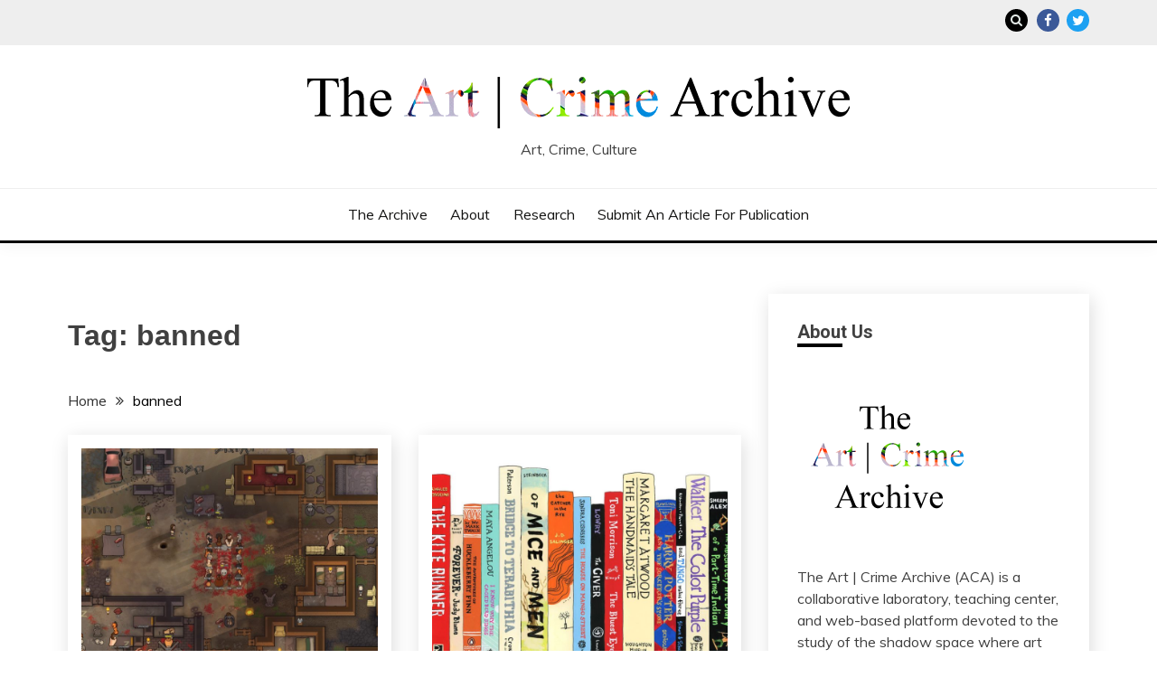

--- FILE ---
content_type: text/html; charset=UTF-8
request_url: https://artcrimearchive.net/tag/banned/
body_size: 16400
content:
<!doctype html>
<html lang="en-US">
<head>
	<meta charset="UTF-8">
	<meta name="viewport" content="width=device-width, initial-scale=1">
	<link rel="profile" href="https://gmpg.org/xfn/11">

	
<!-- Author Meta Tags by Molongui Authorship, visit: https://wordpress.org/plugins/molongui-authorship/ -->
<!-- /Molongui Authorship -->

<meta name='robots' content='index, follow, max-image-preview:large, max-snippet:-1, max-video-preview:-1' />
<meta name="robots" content="index,follow" />
<link rel="canonical" href="https://artcrimearchive.net/tag/banned/" />
<meta property="og:locale" content="en_US" />
<meta property="og:type" content="object" />
<meta property="og:title" content="banned," />
<meta property="og:url" content="https://artcrimearchive.net/tag/banned/" />
<meta property="og:site_name" name="copyright" content="" />
<meta property="og:image" content="https://artcrimearchive.net/wp-content/uploads/2023/05/dEUhwMnL85RRqN9oi78WiT-6a95ba81b63ca437888b79080c74c7ac.jpg" />

	<!-- This site is optimized with the Yoast SEO plugin v26.5 - https://yoast.com/wordpress/plugins/seo/ -->
	<title>banned |</title>
	<link rel="canonical" href="https://artcrimearchive.net/tag/banned/" />
	<meta property="og:locale" content="en_US" />
	<meta property="og:type" content="article" />
	<meta property="og:title" content="banned Archives -" />
	<meta property="og:url" content="https://artcrimearchive.net/tag/banned/" />
	<meta name="twitter:card" content="summary_large_image" />
	<script type="application/ld+json" class="yoast-schema-graph">{"@context":"https://schema.org","@graph":[{"@type":"CollectionPage","@id":"https://artcrimearchive.net/tag/banned/","url":"https://artcrimearchive.net/tag/banned/","name":"banned Archives -","isPartOf":{"@id":"https://artcrimearchive.net/#website"},"primaryImageOfPage":{"@id":"https://artcrimearchive.net/tag/banned/#primaryimage"},"image":{"@id":"https://artcrimearchive.net/tag/banned/#primaryimage"},"thumbnailUrl":"https://artcrimearchive.net/wp-content/uploads/2023/05/dEUhwMnL85RRqN9oi78WiT-6a95ba81b63ca437888b79080c74c7ac.jpg","breadcrumb":{"@id":"https://artcrimearchive.net/tag/banned/#breadcrumb"},"inLanguage":"en-US"},{"@type":"ImageObject","inLanguage":"en-US","@id":"https://artcrimearchive.net/tag/banned/#primaryimage","url":"https://artcrimearchive.net/wp-content/uploads/2023/05/dEUhwMnL85RRqN9oi78WiT-6a95ba81b63ca437888b79080c74c7ac.jpg","contentUrl":"https://artcrimearchive.net/wp-content/uploads/2023/05/dEUhwMnL85RRqN9oi78WiT-6a95ba81b63ca437888b79080c74c7ac.jpg","width":1920,"height":1080},{"@type":"BreadcrumbList","@id":"https://artcrimearchive.net/tag/banned/#breadcrumb","itemListElement":[{"@type":"ListItem","position":1,"name":"Home","item":"https://artcrimearchive.net/"},{"@type":"ListItem","position":2,"name":"banned"}]},{"@type":"WebSite","@id":"https://artcrimearchive.net/#website","url":"https://artcrimearchive.net/","name":"","description":"Art, Crime, Culture","potentialAction":[{"@type":"SearchAction","target":{"@type":"EntryPoint","urlTemplate":"https://artcrimearchive.net/?s={search_term_string}"},"query-input":{"@type":"PropertyValueSpecification","valueRequired":true,"valueName":"search_term_string"}}],"inLanguage":"en-US"}]}</script>
	<!-- / Yoast SEO plugin. -->


<link rel='dns-prefetch' href='//stats.wp.com' />
<link rel='dns-prefetch' href='//fonts.googleapis.com' />
<link rel="alternate" type="application/rss+xml" title=" &raquo; Feed" href="https://artcrimearchive.net/feed/" />
<link rel="alternate" type="application/rss+xml" title=" &raquo; Comments Feed" href="https://artcrimearchive.net/comments/feed/" />
<link rel="alternate" type="application/rss+xml" title=" &raquo; banned Tag Feed" href="https://artcrimearchive.net/tag/banned/feed/" />
<style id='wp-img-auto-sizes-contain-inline-css'>
img:is([sizes=auto i],[sizes^="auto," i]){contain-intrinsic-size:3000px 1500px}
/*# sourceURL=wp-img-auto-sizes-contain-inline-css */
</style>
<style id='wp-emoji-styles-inline-css'>

	img.wp-smiley, img.emoji {
		display: inline !important;
		border: none !important;
		box-shadow: none !important;
		height: 1em !important;
		width: 1em !important;
		margin: 0 0.07em !important;
		vertical-align: -0.1em !important;
		background: none !important;
		padding: 0 !important;
	}
/*# sourceURL=wp-emoji-styles-inline-css */
</style>
<style id='wp-block-library-inline-css'>
:root{--wp-block-synced-color:#7a00df;--wp-block-synced-color--rgb:122,0,223;--wp-bound-block-color:var(--wp-block-synced-color);--wp-editor-canvas-background:#ddd;--wp-admin-theme-color:#007cba;--wp-admin-theme-color--rgb:0,124,186;--wp-admin-theme-color-darker-10:#006ba1;--wp-admin-theme-color-darker-10--rgb:0,107,160.5;--wp-admin-theme-color-darker-20:#005a87;--wp-admin-theme-color-darker-20--rgb:0,90,135;--wp-admin-border-width-focus:2px}@media (min-resolution:192dpi){:root{--wp-admin-border-width-focus:1.5px}}.wp-element-button{cursor:pointer}:root .has-very-light-gray-background-color{background-color:#eee}:root .has-very-dark-gray-background-color{background-color:#313131}:root .has-very-light-gray-color{color:#eee}:root .has-very-dark-gray-color{color:#313131}:root .has-vivid-green-cyan-to-vivid-cyan-blue-gradient-background{background:linear-gradient(135deg,#00d084,#0693e3)}:root .has-purple-crush-gradient-background{background:linear-gradient(135deg,#34e2e4,#4721fb 50%,#ab1dfe)}:root .has-hazy-dawn-gradient-background{background:linear-gradient(135deg,#faaca8,#dad0ec)}:root .has-subdued-olive-gradient-background{background:linear-gradient(135deg,#fafae1,#67a671)}:root .has-atomic-cream-gradient-background{background:linear-gradient(135deg,#fdd79a,#004a59)}:root .has-nightshade-gradient-background{background:linear-gradient(135deg,#330968,#31cdcf)}:root .has-midnight-gradient-background{background:linear-gradient(135deg,#020381,#2874fc)}:root{--wp--preset--font-size--normal:16px;--wp--preset--font-size--huge:42px}.has-regular-font-size{font-size:1em}.has-larger-font-size{font-size:2.625em}.has-normal-font-size{font-size:var(--wp--preset--font-size--normal)}.has-huge-font-size{font-size:var(--wp--preset--font-size--huge)}.has-text-align-center{text-align:center}.has-text-align-left{text-align:left}.has-text-align-right{text-align:right}.has-fit-text{white-space:nowrap!important}#end-resizable-editor-section{display:none}.aligncenter{clear:both}.items-justified-left{justify-content:flex-start}.items-justified-center{justify-content:center}.items-justified-right{justify-content:flex-end}.items-justified-space-between{justify-content:space-between}.screen-reader-text{border:0;clip-path:inset(50%);height:1px;margin:-1px;overflow:hidden;padding:0;position:absolute;width:1px;word-wrap:normal!important}.screen-reader-text:focus{background-color:#ddd;clip-path:none;color:#444;display:block;font-size:1em;height:auto;left:5px;line-height:normal;padding:15px 23px 14px;text-decoration:none;top:5px;width:auto;z-index:100000}html :where(.has-border-color){border-style:solid}html :where([style*=border-top-color]){border-top-style:solid}html :where([style*=border-right-color]){border-right-style:solid}html :where([style*=border-bottom-color]){border-bottom-style:solid}html :where([style*=border-left-color]){border-left-style:solid}html :where([style*=border-width]){border-style:solid}html :where([style*=border-top-width]){border-top-style:solid}html :where([style*=border-right-width]){border-right-style:solid}html :where([style*=border-bottom-width]){border-bottom-style:solid}html :where([style*=border-left-width]){border-left-style:solid}html :where(img[class*=wp-image-]){height:auto;max-width:100%}:where(figure){margin:0 0 1em}html :where(.is-position-sticky){--wp-admin--admin-bar--position-offset:var(--wp-admin--admin-bar--height,0px)}@media screen and (max-width:600px){html :where(.is-position-sticky){--wp-admin--admin-bar--position-offset:0px}}

/*# sourceURL=wp-block-library-inline-css */
</style><style id='global-styles-inline-css'>
:root{--wp--preset--aspect-ratio--square: 1;--wp--preset--aspect-ratio--4-3: 4/3;--wp--preset--aspect-ratio--3-4: 3/4;--wp--preset--aspect-ratio--3-2: 3/2;--wp--preset--aspect-ratio--2-3: 2/3;--wp--preset--aspect-ratio--16-9: 16/9;--wp--preset--aspect-ratio--9-16: 9/16;--wp--preset--color--black: #000000;--wp--preset--color--cyan-bluish-gray: #abb8c3;--wp--preset--color--white: #ffffff;--wp--preset--color--pale-pink: #f78da7;--wp--preset--color--vivid-red: #cf2e2e;--wp--preset--color--luminous-vivid-orange: #ff6900;--wp--preset--color--luminous-vivid-amber: #fcb900;--wp--preset--color--light-green-cyan: #7bdcb5;--wp--preset--color--vivid-green-cyan: #00d084;--wp--preset--color--pale-cyan-blue: #8ed1fc;--wp--preset--color--vivid-cyan-blue: #0693e3;--wp--preset--color--vivid-purple: #9b51e0;--wp--preset--gradient--vivid-cyan-blue-to-vivid-purple: linear-gradient(135deg,rgb(6,147,227) 0%,rgb(155,81,224) 100%);--wp--preset--gradient--light-green-cyan-to-vivid-green-cyan: linear-gradient(135deg,rgb(122,220,180) 0%,rgb(0,208,130) 100%);--wp--preset--gradient--luminous-vivid-amber-to-luminous-vivid-orange: linear-gradient(135deg,rgb(252,185,0) 0%,rgb(255,105,0) 100%);--wp--preset--gradient--luminous-vivid-orange-to-vivid-red: linear-gradient(135deg,rgb(255,105,0) 0%,rgb(207,46,46) 100%);--wp--preset--gradient--very-light-gray-to-cyan-bluish-gray: linear-gradient(135deg,rgb(238,238,238) 0%,rgb(169,184,195) 100%);--wp--preset--gradient--cool-to-warm-spectrum: linear-gradient(135deg,rgb(74,234,220) 0%,rgb(151,120,209) 20%,rgb(207,42,186) 40%,rgb(238,44,130) 60%,rgb(251,105,98) 80%,rgb(254,248,76) 100%);--wp--preset--gradient--blush-light-purple: linear-gradient(135deg,rgb(255,206,236) 0%,rgb(152,150,240) 100%);--wp--preset--gradient--blush-bordeaux: linear-gradient(135deg,rgb(254,205,165) 0%,rgb(254,45,45) 50%,rgb(107,0,62) 100%);--wp--preset--gradient--luminous-dusk: linear-gradient(135deg,rgb(255,203,112) 0%,rgb(199,81,192) 50%,rgb(65,88,208) 100%);--wp--preset--gradient--pale-ocean: linear-gradient(135deg,rgb(255,245,203) 0%,rgb(182,227,212) 50%,rgb(51,167,181) 100%);--wp--preset--gradient--electric-grass: linear-gradient(135deg,rgb(202,248,128) 0%,rgb(113,206,126) 100%);--wp--preset--gradient--midnight: linear-gradient(135deg,rgb(2,3,129) 0%,rgb(40,116,252) 100%);--wp--preset--font-size--small: 16px;--wp--preset--font-size--medium: 20px;--wp--preset--font-size--large: 25px;--wp--preset--font-size--x-large: 42px;--wp--preset--font-size--larger: 35px;--wp--preset--spacing--20: 0.44rem;--wp--preset--spacing--30: 0.67rem;--wp--preset--spacing--40: 1rem;--wp--preset--spacing--50: 1.5rem;--wp--preset--spacing--60: 2.25rem;--wp--preset--spacing--70: 3.38rem;--wp--preset--spacing--80: 5.06rem;--wp--preset--shadow--natural: 6px 6px 9px rgba(0, 0, 0, 0.2);--wp--preset--shadow--deep: 12px 12px 50px rgba(0, 0, 0, 0.4);--wp--preset--shadow--sharp: 6px 6px 0px rgba(0, 0, 0, 0.2);--wp--preset--shadow--outlined: 6px 6px 0px -3px rgb(255, 255, 255), 6px 6px rgb(0, 0, 0);--wp--preset--shadow--crisp: 6px 6px 0px rgb(0, 0, 0);}:where(.is-layout-flex){gap: 0.5em;}:where(.is-layout-grid){gap: 0.5em;}body .is-layout-flex{display: flex;}.is-layout-flex{flex-wrap: wrap;align-items: center;}.is-layout-flex > :is(*, div){margin: 0;}body .is-layout-grid{display: grid;}.is-layout-grid > :is(*, div){margin: 0;}:where(.wp-block-columns.is-layout-flex){gap: 2em;}:where(.wp-block-columns.is-layout-grid){gap: 2em;}:where(.wp-block-post-template.is-layout-flex){gap: 1.25em;}:where(.wp-block-post-template.is-layout-grid){gap: 1.25em;}.has-black-color{color: var(--wp--preset--color--black) !important;}.has-cyan-bluish-gray-color{color: var(--wp--preset--color--cyan-bluish-gray) !important;}.has-white-color{color: var(--wp--preset--color--white) !important;}.has-pale-pink-color{color: var(--wp--preset--color--pale-pink) !important;}.has-vivid-red-color{color: var(--wp--preset--color--vivid-red) !important;}.has-luminous-vivid-orange-color{color: var(--wp--preset--color--luminous-vivid-orange) !important;}.has-luminous-vivid-amber-color{color: var(--wp--preset--color--luminous-vivid-amber) !important;}.has-light-green-cyan-color{color: var(--wp--preset--color--light-green-cyan) !important;}.has-vivid-green-cyan-color{color: var(--wp--preset--color--vivid-green-cyan) !important;}.has-pale-cyan-blue-color{color: var(--wp--preset--color--pale-cyan-blue) !important;}.has-vivid-cyan-blue-color{color: var(--wp--preset--color--vivid-cyan-blue) !important;}.has-vivid-purple-color{color: var(--wp--preset--color--vivid-purple) !important;}.has-black-background-color{background-color: var(--wp--preset--color--black) !important;}.has-cyan-bluish-gray-background-color{background-color: var(--wp--preset--color--cyan-bluish-gray) !important;}.has-white-background-color{background-color: var(--wp--preset--color--white) !important;}.has-pale-pink-background-color{background-color: var(--wp--preset--color--pale-pink) !important;}.has-vivid-red-background-color{background-color: var(--wp--preset--color--vivid-red) !important;}.has-luminous-vivid-orange-background-color{background-color: var(--wp--preset--color--luminous-vivid-orange) !important;}.has-luminous-vivid-amber-background-color{background-color: var(--wp--preset--color--luminous-vivid-amber) !important;}.has-light-green-cyan-background-color{background-color: var(--wp--preset--color--light-green-cyan) !important;}.has-vivid-green-cyan-background-color{background-color: var(--wp--preset--color--vivid-green-cyan) !important;}.has-pale-cyan-blue-background-color{background-color: var(--wp--preset--color--pale-cyan-blue) !important;}.has-vivid-cyan-blue-background-color{background-color: var(--wp--preset--color--vivid-cyan-blue) !important;}.has-vivid-purple-background-color{background-color: var(--wp--preset--color--vivid-purple) !important;}.has-black-border-color{border-color: var(--wp--preset--color--black) !important;}.has-cyan-bluish-gray-border-color{border-color: var(--wp--preset--color--cyan-bluish-gray) !important;}.has-white-border-color{border-color: var(--wp--preset--color--white) !important;}.has-pale-pink-border-color{border-color: var(--wp--preset--color--pale-pink) !important;}.has-vivid-red-border-color{border-color: var(--wp--preset--color--vivid-red) !important;}.has-luminous-vivid-orange-border-color{border-color: var(--wp--preset--color--luminous-vivid-orange) !important;}.has-luminous-vivid-amber-border-color{border-color: var(--wp--preset--color--luminous-vivid-amber) !important;}.has-light-green-cyan-border-color{border-color: var(--wp--preset--color--light-green-cyan) !important;}.has-vivid-green-cyan-border-color{border-color: var(--wp--preset--color--vivid-green-cyan) !important;}.has-pale-cyan-blue-border-color{border-color: var(--wp--preset--color--pale-cyan-blue) !important;}.has-vivid-cyan-blue-border-color{border-color: var(--wp--preset--color--vivid-cyan-blue) !important;}.has-vivid-purple-border-color{border-color: var(--wp--preset--color--vivid-purple) !important;}.has-vivid-cyan-blue-to-vivid-purple-gradient-background{background: var(--wp--preset--gradient--vivid-cyan-blue-to-vivid-purple) !important;}.has-light-green-cyan-to-vivid-green-cyan-gradient-background{background: var(--wp--preset--gradient--light-green-cyan-to-vivid-green-cyan) !important;}.has-luminous-vivid-amber-to-luminous-vivid-orange-gradient-background{background: var(--wp--preset--gradient--luminous-vivid-amber-to-luminous-vivid-orange) !important;}.has-luminous-vivid-orange-to-vivid-red-gradient-background{background: var(--wp--preset--gradient--luminous-vivid-orange-to-vivid-red) !important;}.has-very-light-gray-to-cyan-bluish-gray-gradient-background{background: var(--wp--preset--gradient--very-light-gray-to-cyan-bluish-gray) !important;}.has-cool-to-warm-spectrum-gradient-background{background: var(--wp--preset--gradient--cool-to-warm-spectrum) !important;}.has-blush-light-purple-gradient-background{background: var(--wp--preset--gradient--blush-light-purple) !important;}.has-blush-bordeaux-gradient-background{background: var(--wp--preset--gradient--blush-bordeaux) !important;}.has-luminous-dusk-gradient-background{background: var(--wp--preset--gradient--luminous-dusk) !important;}.has-pale-ocean-gradient-background{background: var(--wp--preset--gradient--pale-ocean) !important;}.has-electric-grass-gradient-background{background: var(--wp--preset--gradient--electric-grass) !important;}.has-midnight-gradient-background{background: var(--wp--preset--gradient--midnight) !important;}.has-small-font-size{font-size: var(--wp--preset--font-size--small) !important;}.has-medium-font-size{font-size: var(--wp--preset--font-size--medium) !important;}.has-large-font-size{font-size: var(--wp--preset--font-size--large) !important;}.has-x-large-font-size{font-size: var(--wp--preset--font-size--x-large) !important;}
/*# sourceURL=global-styles-inline-css */
</style>

<style id='classic-theme-styles-inline-css'>
/*! This file is auto-generated */
.wp-block-button__link{color:#fff;background-color:#32373c;border-radius:9999px;box-shadow:none;text-decoration:none;padding:calc(.667em + 2px) calc(1.333em + 2px);font-size:1.125em}.wp-block-file__button{background:#32373c;color:#fff;text-decoration:none}
/*# sourceURL=/wp-includes/css/classic-themes.min.css */
</style>
<link rel='stylesheet' id='wc-gallery-style-css' href='https://artcrimearchive.net/wp-content/plugins/boldgrid-gallery/includes/css/style.css?ver=1.55' media='all' />
<link rel='stylesheet' id='wc-gallery-popup-style-css' href='https://artcrimearchive.net/wp-content/plugins/boldgrid-gallery/includes/css/magnific-popup.css?ver=1.1.0' media='all' />
<link rel='stylesheet' id='wc-gallery-flexslider-style-css' href='https://artcrimearchive.net/wp-content/plugins/boldgrid-gallery/includes/vendors/flexslider/flexslider.css?ver=2.6.1' media='all' />
<link rel='stylesheet' id='wc-gallery-owlcarousel-style-css' href='https://artcrimearchive.net/wp-content/plugins/boldgrid-gallery/includes/vendors/owlcarousel/assets/owl.carousel.css?ver=2.1.4' media='all' />
<link rel='stylesheet' id='wc-gallery-owlcarousel-theme-style-css' href='https://artcrimearchive.net/wp-content/plugins/boldgrid-gallery/includes/vendors/owlcarousel/assets/owl.theme.default.css?ver=2.1.4' media='all' />
<link rel='stylesheet' id='wordpress-file-upload-style-css' href='https://artcrimearchive.net/wp-content/plugins/wp-file-upload/css/wordpress_file_upload_style.css?ver=6.9' media='all' />
<link rel='stylesheet' id='wordpress-file-upload-style-safe-css' href='https://artcrimearchive.net/wp-content/plugins/wp-file-upload/css/wordpress_file_upload_style_safe.css?ver=6.9' media='all' />
<link rel='stylesheet' id='wordpress-file-upload-adminbar-style-css' href='https://artcrimearchive.net/wp-content/plugins/wp-file-upload/css/wordpress_file_upload_adminbarstyle.css?ver=6.9' media='all' />
<link rel='stylesheet' id='jquery-ui-css-css' href='https://artcrimearchive.net/wp-content/plugins/wp-file-upload/vendor/jquery/jquery-ui.min.css?ver=6.9' media='all' />
<link rel='stylesheet' id='jquery-ui-timepicker-addon-css-css' href='https://artcrimearchive.net/wp-content/plugins/wp-file-upload/vendor/jquery/jquery-ui-timepicker-addon.min.css?ver=6.9' media='all' />
<link rel='stylesheet' id='Muli:400,300italic,300-css' href='//fonts.googleapis.com/css?family=Muli%3A400%2C300italic%2C300&#038;ver=6.9' media='all' />
<link rel='stylesheet' id='Roboto:400,500,300,700,400italic-css' href='//fonts.googleapis.com/css?family=Roboto%3A400%2C500%2C300%2C700%2C400italic&#038;ver=6.9' media='all' />
<link rel='stylesheet' id='Oswald:400,300,700-css' href='//fonts.googleapis.com/css?family=Oswald%3A400%2C300%2C700&#038;ver=6.9' media='all' />
<link rel='stylesheet' id='font-awesome-css' href='https://artcrimearchive.net/wp-content/plugins/post-and-page-builder/assets/css/font-awesome.min.css?ver=4.7' media='all' />
<link rel='stylesheet' id='slick-css' href='https://artcrimearchive.net/wp-content/themes/fairy-premium/candidthemes/assets/framework/slick/slick.css?ver=1.0.0' media='all' />
<link rel='stylesheet' id='slick-theme-css' href='https://artcrimearchive.net/wp-content/themes/fairy-premium/candidthemes/assets/framework/slick/slick-theme.css?ver=1.0.0' media='all' />
<link rel='stylesheet' id='fairy-style-css' href='https://artcrimearchive.net/wp-content/themes/fairy-premium/style.css?ver=1.0.0' media='all' />
<style id='fairy-style-inline-css'>
.primary-color, p a, h1 a, h2 a, h3 a, h4 a, h5 a, .author-title a, figure a, table a, span a, strong a, li a, h1 a, .btn-primary-border, .main-navigation #primary-menu > li > a:hover, .widget-area .widget a:hover, .widget-area .widget a:focus, .card-bg-image .card_body a:hover, .main-navigation #primary-menu > li.focus > a, .category-label-group a:hover, .card_title a:hover, .card-blog-post .entry-meta a:hover, .site-title a:visited, .post-navigation .nav-links > * a:hover, .post-navigation .nav-links > * a:focus, .wp-block-button.is-style-outline .wp-block-button__link, .error-404-title, .ct-dark-mode a:hover, .ct-dark-mode .widget ul li a:hover, .ct-dark-mode .widget-area .widget ul li a:hover, .ct-dark-mode .post-navigation .nav-links > * a, .ct-dark-mode .author-wrapper .author-title a, .ct-dark-mode .wp-calendar-nav a, .site-footer a:hover, .top-header-toggle-btn, .woocommerce ul.products li.product .woocommerce-loop-category__title:hover, .woocommerce ul.products li.product .woocommerce-loop-product__title:hover, .woocommerce ul.products li.product h3:hover, .entry-content dl a, .entry-content table a, .entry-content ul a, .breadcrumb-trail .trial-items a:hover, .breadcrumbs ul a:hover, .breadcrumb-trail .trial-items .trial-end a, .breadcrumbs ul li:last-child a, .comment-list .comment .comment-body a, .comment-list .comment .comment-body .comment-metadata a.comment-edit-link { color: #000000; }.primary-bg, .btn-primary, .main-navigation ul ul a, #secondary .widget .widget-title:after, #primary .widget .widget-title:after,.fairy-before-footer-widgets .widget .widget-title:after,.fairy-after-slider-widgets .widget .widget-title:after, .search-form .search-submit, .category-label-group a:after, .posts-navigation .nav-links a, .category-label-group.bg-label a, .wp-block-button__link, .wp-block-button.is-style-outline .wp-block-button__link:hover, button, input[type="button"], input[type="reset"], input[type="submit"], .pagination .page-numbers.current, .pagination .page-numbers:hover, table #today, .tagcloud .tag-cloud-link:hover, .footer-go-to-top,  .fairy-menu-social a.website, #masthead #primary-menu.off_canva_nav > .close-nav, .woocommerce ul.products li.product .button,
.woocommerce #respond input#submit.alt, .woocommerce a.button.alt, .woocommerce button.button.alt, .woocommerce input.button.alt,
.woocommerce #respond input#submit.alt.disabled, .woocommerce #respond input#submit.alt.disabled:hover, .woocommerce #respond input#submit.alt:disabled, .woocommerce #respond input#submit.alt:disabled:hover, .woocommerce #respond input#submit.alt:disabled[disabled], .woocommerce #respond input#submit.alt:disabled[disabled]:hover, .woocommerce a.button.alt.disabled, .woocommerce a.button.alt.disabled:hover, .woocommerce a.button.alt:disabled, .woocommerce a.button.alt:disabled:hover, .woocommerce a.button.alt:disabled[disabled], .woocommerce a.button.alt:disabled[disabled]:hover, .woocommerce button.button.alt.disabled, .woocommerce button.button.alt.disabled:hover, .woocommerce button.button.alt:disabled, .woocommerce button.button.alt:disabled:hover, .woocommerce button.button.alt:disabled[disabled], .woocommerce button.button.alt:disabled[disabled]:hover, .woocommerce input.button.alt.disabled, .woocommerce input.button.alt.disabled:hover, .woocommerce input.button.alt:disabled, .woocommerce input.button.alt:disabled:hover, .woocommerce input.button.alt:disabled[disabled], .woocommerce input.button.alt:disabled[disabled]:hover, .woocommerce .widget_price_filter .ui-slider .ui-slider-range, .woocommerce .widget_price_filter .ui-slider .ui-slider-handle { background-color: #000000; }.primary-border, .btn-primary-border, .site-header-v2,.wp-block-button.is-style-outline .wp-block-button__link, .site-header-bottom { border-color: #000000; }a:focus, button.slick-arrow:focus, input[type=text]:focus, input[type=email]:focus, input[type=password]:focus, input[type=search]:focus, input[type=file]:focus, input[type=number]:focus, input[type=datetime]:focus, input[type=url]:focus, select:focus, textarea:focus { outline-color: #000000; }.entry-content a { text-decoration-color: #000000; }.post-thumbnail a:focus img, .card_media a:focus img, article.sticky .card-blog-post { border-color: #000000; }.site-title, .site-title a, h1.site-title a, p.site-title a,  .site-title a:visited { color: #000000; }.site-description { color: #404040; }body { font-family: 'Muli'; }.widget-title, , .related-post .card_title  { font-family: 'Roboto'; }.card-blog-post .card_title, .search .card-blog-post .entry-title { font-family: 'Roboto'; }.main-navigation a { font-family: 'Muli'; }.entry-content h1 { font-family: 'Roboto'; }.entry-content h2, .related-post .post-title { font-family: 'Roboto'; }.entry-content h3 { font-family: 'Roboto'; }.entry-content h4, .author-title { font-family: 'Roboto'; }.entry-content h5 { font-family: 'Roboto'; }.entry-content h6 { font-family: 'Roboto'; }.site-title, .site-title a, .site-title h1 { font-family: 'Oswald'; }body { font-size: 16px; }.widget .widget-title, .related-post .card_title { font-family : 'Roboto'; }.widget .widget-title, .related-post .card_title   { font-size : 20px; }.card-blog-post .card_title, .search .card-blog-post .entry-title { font-family : 'Roboto'; }.widget .hero_slick-slider .card .card_title, .card-blog-post .card_title, .search .card-blog-post .entry-title  { font-size : 26px; }.entry-content h1 { font-size : 36px; }.entry-content h2, .related-post .post-title  { font-size : 32px; }.entry-content h3  { font-size : 26px; }.entry-content h4, .author-title  { font-size : 22px; }.entry-content h5  { font-size : 18px; }.entry-content h6  { font-size : 14px; }.site-title, .site-title a, .site-title h1  { font-size : 54px; }#primary-menu a  { font-size : 16px; }.entry-content h1  { line-height : 1.5; }.entry-content h2, .related-post .post-title  { line-height : 1.5; }.entry-content h3  { line-height : 1.5; }.entry-content h4, .author-title  { line-height : 1.5; }.entry-content h5  { line-height : 1.5; }.entry-content h6  { line-height : 1.5; }.site-title a, .site-title h1 { line-height : 1; }.site-title, .site-title h1, .site-title a  { letter-spacing : 4px; }body, button, input, select, optgroup, textarea, p { line-height : 1.5; }#primary-menu li a { line-height : 1.7; }.widget .widget-title, .related-post .card_title { line-height : 1; }.card-blog-post .card_title, .search .card-blog-post .entry-title { line-height : 1.25; }.site-header-v2, .site-header-bottom { border-color : #000000; }.main-navigation #primary-menu > li > a:hover { color : #a32d25; } body .btn-primary, .btn.btn-primary  { background-color : #747373; } body .btn-primary:hover, .btn.btn-primary:hover  { background-color : #979696; border-color : #979696;  } body .btn-primary, .btn.btn-primary  { color : #ffffff; }.ajax-pagination .show-more, .posts-navigation .nav-links a, .pagination .page-numbers { background-color : #3c434a; }.ajax-pagination .show-more:hover, .posts-navigation .nav-links a:hover, .pagination .page-numbers.current, .pagination .page-numbers:hover { background-color : #747373; }.widget-area .widget a:hover { color : #979696; }
                    .card-bg-image:after{
                    background-image: linear-gradient(45deg, rgba(255, 126, 0, 0.5), rgba(0, 0, 0, 0.5));
                    }
                    
                    .card-bg-image.card-promo .card_media a:after{
                    background-image: linear-gradient(45deg, rgba(255, 126, 0, 0.5), rgba(0, 0, 0, 0.5));
                    }
                    
                    .ct-boxed #page{ max-width : 1200px;
                    }
                    body.ct-boxed #page{ background-color : #fff; }
/*# sourceURL=fairy-style-inline-css */
</style>
<link rel='stylesheet' id='boldgrid-components-css' href='https://artcrimearchive.net/wp-content/plugins/post-and-page-builder/assets/css/components.min.css?ver=2.16.5' media='all' />
<link rel='stylesheet' id='boldgrid-fe-css' href='https://artcrimearchive.net/wp-content/plugins/post-and-page-builder/assets/css/editor-fe.min.css?ver=1.27.9' media='all' />
<link rel='stylesheet' id='boldgrid-custom-styles-css' href='https://artcrimearchive.net/wp-content/plugins/post-and-page-builder/assets/css/custom-styles.css?ver=6.9' media='all' />
<link rel='stylesheet' id='bgpbpp-public-css' href='https://artcrimearchive.net/wp-content/plugins/post-and-page-builder-premium/dist/application.min.css?ver=1.0.4' media='all' />
<script src="https://artcrimearchive.net/wp-includes/js/jquery/jquery.min.js?ver=3.7.1" id="jquery-core-js"></script>
<script src="https://artcrimearchive.net/wp-includes/js/jquery/jquery-migrate.min.js?ver=3.4.1" id="jquery-migrate-js"></script>
<script src="https://artcrimearchive.net/wp-content/plugins/wp-file-upload/js/wordpress_file_upload_functions.js?ver=6.9" id="wordpress_file_upload_script-js"></script>
<script src="https://artcrimearchive.net/wp-includes/js/jquery/ui/core.min.js?ver=1.13.3" id="jquery-ui-core-js"></script>
<script src="https://artcrimearchive.net/wp-includes/js/jquery/ui/datepicker.min.js?ver=1.13.3" id="jquery-ui-datepicker-js"></script>
<script id="jquery-ui-datepicker-js-after">
jQuery(function(jQuery){jQuery.datepicker.setDefaults({"closeText":"Close","currentText":"Today","monthNames":["January","February","March","April","May","June","July","August","September","October","November","December"],"monthNamesShort":["Jan","Feb","Mar","Apr","May","Jun","Jul","Aug","Sep","Oct","Nov","Dec"],"nextText":"Next","prevText":"Previous","dayNames":["Sunday","Monday","Tuesday","Wednesday","Thursday","Friday","Saturday"],"dayNamesShort":["Sun","Mon","Tue","Wed","Thu","Fri","Sat"],"dayNamesMin":["S","M","T","W","T","F","S"],"dateFormat":"MM d, yy","firstDay":1,"isRTL":false});});
//# sourceURL=jquery-ui-datepicker-js-after
</script>
<script src="https://artcrimearchive.net/wp-content/plugins/wp-file-upload/vendor/jquery/jquery-ui-timepicker-addon.min.js?ver=6.9" id="jquery-ui-timepicker-addon-js-js"></script>
<link rel="https://api.w.org/" href="https://artcrimearchive.net/wp-json/" /><link rel="alternate" title="JSON" type="application/json" href="https://artcrimearchive.net/wp-json/wp/v2/tags/1416" /><link rel="EditURI" type="application/rsd+xml" title="RSD" href="https://artcrimearchive.net/xmlrpc.php?rsd" />
<meta name="generator" content="WordPress 6.9" />
	<style>img#wpstats{display:none}</style>
		            <style>
                .molongui-disabled-link
                {
                    border-bottom: none !important;
                    text-decoration: none !important;
                    color: inherit !important;
                    cursor: inherit !important;
                }
                .molongui-disabled-link:hover,
                .molongui-disabled-link:hover span
                {
                    border-bottom: none !important;
                    text-decoration: none !important;
                    color: inherit !important;
                    cursor: inherit !important;
                }
            </style>
            <style>.recentcomments a{display:inline !important;padding:0 !important;margin:0 !important;}</style><style id="custom-background-css">
body.custom-background { background-color: #ffffff; }
</style>
	<link rel="icon" href="https://artcrimearchive.net/wp-content/uploads/2021/03/cropped-Twitter_ACA-32x32.jpg" sizes="32x32" />
<link rel="icon" href="https://artcrimearchive.net/wp-content/uploads/2021/03/cropped-Twitter_ACA-192x192.jpg" sizes="192x192" />
<link rel="apple-touch-icon" href="https://artcrimearchive.net/wp-content/uploads/2021/03/cropped-Twitter_ACA-180x180.jpg" />
<meta name="msapplication-TileImage" content="https://artcrimearchive.net/wp-content/uploads/2021/03/cropped-Twitter_ACA-270x270.jpg" />
		<style id="wp-custom-css">
			p {font-size: 16px !important}
.accent-bg, .tagcloud .tag-cloud-link {background-color: #747373}
.accent-bg, .tagcloud .tag-cloud-link {color: white !important}
.accent-bg, .tagcloud .tag-cloud-link:hover {background-color: #979696 !important}
.fairy_widget_author .widget-title:after {
    margin: 3px 0px 0;
}
.fairy_widget_author .profile-wrapper .author {
	margin: 0 0 1em;}
.fairy_widget_author .fairy-menu-social {
    justify-content: left;
}
.site-footer-bottom {
    padding: 20px;
}
h2.widget-title 
element.style {
    text-align:  left;
}
.fairy_widget_author {
    text-align: left;
}
a {
    outline: 0 !important;
}

		</style>
			<!-- Global site tag (gtag.js) - Google Analytics -->
<script async src="https://www.googletagmanager.com/gtag/js?id=UA-103156732-1"></script>
<script>
  window.dataLayer = window.dataLayer || [];
  function gtag(){dataLayer.push(arguments);}
  gtag('js', new Date());

  gtag('config', 'UA-103156732-1');
</script>
</head>

<body class="archive tag tag-banned tag-1416 custom-background wp-custom-logo wp-embed-responsive wp-theme-fairy-premium boldgrid-ppb hfeed ct-sticky-sidebar">
<div id="page" class="site">
        <a class="skip-link screen-reader-text" href="#content">Skip to content</a>
                <section class="search-section">
            <div class="container">
                <button class="close-btn"><i class="fa fa-times"></i></button>
                <form role="search" method="get" class="search-form" action="https://artcrimearchive.net/">
				<label>
					<span class="screen-reader-text">Search for:</span>
					<input type="search" class="search-field" placeholder="Search &hellip;" value="" name="s" />
				</label>
				<input type="submit" class="search-submit" value="Search" />
			</form>            </div>
        </section>
                <!-- for sticky header add [.is-sticky-header] class on header tag -->
        <header id="masthead" class="site-header site-header-v2 text-center">
                            <section class="site-header-topbar">
                    <a href="#" class="top-header-toggle-btn">
                        <i class="fa fa-chevron-down" aria-hidden="true"></i>
                    </a>
                    <div class="container">
                        <div class="row">
                            <div class="col col-sm-2-3 col-md-2-3 col-lg-2-4">
                                        <nav class="site-header-top-nav">
                    </nav>
                                    </div>
                            <div class="col col-sm-1-3 col-md-1-3 col-lg-1-4">
                                <div class="fairy-menu-social topbar-flex-grid">
                                            <button class="search-toggle"><i class="fa fa-search"></i></button>
        <ul id="menu-social" class="social-menu"><li id="menu-item-44460" class="menu-item menu-item-type-custom menu-item-object-custom menu-item-44460"><a href="https://www.facebook.com/artcrimearchive/">Facebook</a></li>
<li id="menu-item-44479" class="menu-item menu-item-type-custom menu-item-object-custom menu-item-44479"><a href="https://twitter.com/artcrimearchive?lang=en">Twitter</a></li>
</ul>                                </div>
                            </div>
                        </div>
                    </div>
                </section>
                
        <section id="site-navigation"
                 class="site-header-top header-main-bar" >
            <div class="container">
                <div class="row">
                    <div class="col-1-1">
                                <div class="site-branding">
            <a href="https://artcrimearchive.net/" class="custom-logo-link" rel="home"><img width="600" height="57" src="https://artcrimearchive.net/wp-content/uploads/2021/04/ACA5_new_transparent_SMALL.png" class="custom-logo" alt="" decoding="async" srcset="https://artcrimearchive.net/wp-content/uploads/2021/04/ACA5_new_transparent_SMALL.png 600w, https://artcrimearchive.net/wp-content/uploads/2021/04/ACA5_new_transparent_SMALL-300x29.png 300w, https://artcrimearchive.net/wp-content/uploads/2021/04/ACA5_new_transparent_SMALL-250x24.png 250w, https://artcrimearchive.net/wp-content/uploads/2021/04/ACA5_new_transparent_SMALL-550x52.png 550w" sizes="(max-width: 600px) 100vw, 600px" /></a>                <p class="site-title"><a href="https://artcrimearchive.net/"
                                         rel="home"></a></p>
                            <p class="site-description">Art, Crime, Culture</p>
                    </div><!-- .site-branding -->
        <button id="menu-toggle-button" class="menu-toggle" aria-controls="primary-menu" aria-expanded="false">
            <span class="line"></span>
            <span class="line"></span>
            <span class="line"></span>
        </button>
                            </div>
                    
                </div>
            </div>
        </section>

        <!-- add [.lef-menu] class for left align navigation menu -->
        <section class="site-header-bottom is-sticky-header ">
            <div class="container">
                        <nav class="main-navigation">
            <ul id="primary-menu" class="nav navbar-nav nav-menu justify-content-center">
                <li id="menu-item-45737" class="menu-item menu-item-type-custom menu-item-object-custom menu-item-home menu-item-45737"><a href="https://artcrimearchive.net">The Archive</a></li>
<li id="menu-item-44468" class="menu-item menu-item-type-post_type menu-item-object-page menu-item-44468"><a href="https://artcrimearchive.net/about-2/">About</a></li>
<li id="menu-item-44471" class="menu-item menu-item-type-post_type menu-item-object-page menu-item-44471"><a href="https://artcrimearchive.net/research/">Research</a></li>
<li id="menu-item-45708" class="menu-item menu-item-type-post_type menu-item-object-page menu-item-45708"><a href="https://artcrimearchive.net/submit-an-article-for-publi/">Submit an Article for Publication</a></li>
                <button class="close_nav"><i class="fa fa-times"></i></button>
            </ul>
        </nav><!-- #site-navigation -->
        
            </div>
        </section>
                </header><!-- #masthead -->
        <div id="content" class="site-content">
        
    
    <main class="site-main">
        <section class="blog-list-section archive-list-section sec-spacing">
            <div class="container">
                                <div class="row ">
                    <div id="primary" class="col-1-1 col-md-2-3">
                        <div class="page-header">
                            <h1 class="page-title">Tag: <span>banned</span></h1>                        </div><!-- .page-header -->
                                        <div class="fairy-breadcrumb-wrapper">
                    <div class='breadcrumbs init-animate clearfix'><div id='fairy-breadcrumbs' class='clearfix'><div role="navigation" aria-label="Breadcrumbs" class="breadcrumb-trail breadcrumbs" itemprop="breadcrumb"><ul class="trail-items" itemscope itemtype="http://schema.org/BreadcrumbList"><meta name="numberOfItems" content="2" /><meta name="itemListOrder" content="Ascending" /><li itemprop="itemListElement" itemscope itemtype="http://schema.org/ListItem" class="trail-item trail-begin"><a href="https://artcrimearchive.net/" rel="home" itemprop="item"><span itemprop="name">Home</span></a><meta itemprop="position" content="1" /></li><li itemprop="itemListElement" itemscope itemtype="http://schema.org/ListItem" class="trail-item trail-end"><a href="https://artcrimearchive.net/tag/banned/" itemprop="item"><span itemprop="name">banned</span></a><meta itemprop="position" content="2" /></li></ul></div></div></div>                </div>
                                                                <div class="fairy-content-area fairy-two-column">


                            
<article id="post-47759" class="post-47759 post type-post status-publish format-standard has-post-thumbnail hentry category-the-archive tag-australia tag-banned tag-drugs tag-video-game">
    <!-- 
        for full single column card layout add [.card-full-width] class 
        for reverse align for figure and card_body add [.reverse-row] class in .card-blog-post
    -->
        <div class="card card-blog-post ">
                    <figure class="card_media">
                <a href="https://artcrimearchive.net/2023/05/11/the-game-that-was-banned-by-australian-government/">
                    <img width="800" height="600" src="https://artcrimearchive.net/wp-content/uploads/2023/05/dEUhwMnL85RRqN9oi78WiT-6a95ba81b63ca437888b79080c74c7ac-800x600.jpg" class="attachment-fairy-medium size-fairy-medium wp-post-image" alt="" decoding="async" fetchpriority="high" />                </a>
            </figure>
                    <div class="card_body">
            <!-- To have a background category link add [.bg-label] in category-label-group class -->
            <div >
            <h2 class="card_title"><a href="https://artcrimearchive.net/2023/05/11/the-game-that-was-banned-by-australian-government/" rel="bookmark">The Game that was Banned by Australian Government</a></h2>                            <div class="entry-meta">
                    <span class="posted-on"><i class="fa fa-calendar"></i><a href="https://artcrimearchive.net/2023/05/11/the-game-that-was-banned-by-australian-government/" rel="bookmark"><time class="entry-date published" datetime="2023-05-11T01:59:02+00:00">May 11, 2023</time><time class="updated" datetime="2023-05-07T02:02:26+00:00">May 7, 2023</time></a></span><span class="byline"> <span class="author vcard"><i class="fa fa-user"></i><a class="url fn n" href="#molongui-disabled-link">GriffenT</a></span></span>                </div><!-- .entry-meta -->
                        </div>
            <div >
            <div class="entry-content">
                <p>Rimworld is a sci fi colony simulation created by Tynan Sylvester in which you overlook characters or “pawns” set up a colony and aid their development on an unknown exo planet. It has overwhelmingly positive reviews on Steam and was even Steam&#8217;s 2018 highest rated game. Your pawns are created</p>
            </div>
                            <a href="https://artcrimearchive.net/2023/05/11/the-game-that-was-banned-by-australian-government/" class="btn btn-primary">
                    Read More                </a>
                            </div>


        </div>
    </div>


    <!--<footer class="entry-footer">
			</footer>--><!-- .entry-footer -->
</article><!-- #post-47759 -->

<article id="post-46959" class="post-46959 post type-post status-publish format-standard has-post-thumbnail hentry category-the-archive tag-banned tag-books tag-censorship tag-education">
    <!-- 
        for full single column card layout add [.card-full-width] class 
        for reverse align for figure and card_body add [.reverse-row] class in .card-blog-post
    -->
        <div class="card card-blog-post ">
                    <figure class="card_media">
                <a href="https://artcrimearchive.net/2021/11/16/burn-those-books/">
                    <img width="800" height="600" src="https://artcrimearchive.net/wp-content/uploads/2021/11/idealbookshelfcp524-wgbhamericanexperience-bannedbooks-2000web.jpg__2000x1161_q85_crop_subsampling-2_upscale-07f378efa1c8b9bdd0ef9ae839e84c91-800x600.jpg" class="attachment-fairy-medium size-fairy-medium wp-post-image" alt="" decoding="async" />                </a>
            </figure>
                    <div class="card_body">
            <!-- To have a background category link add [.bg-label] in category-label-group class -->
            <div >
            <h2 class="card_title"><a href="https://artcrimearchive.net/2021/11/16/burn-those-books/" rel="bookmark">Burn Those Books?</a></h2>                            <div class="entry-meta">
                    <span class="posted-on"><i class="fa fa-calendar"></i><a href="https://artcrimearchive.net/2021/11/16/burn-those-books/" rel="bookmark"><time class="entry-date published updated" datetime="2021-11-16T23:59:08+00:00">November 16, 2021</time></a></span><span class="byline"> <span class="author vcard"><i class="fa fa-user"></i><a class="url fn n" href="#molongui-disabled-link">amarizeeyal</a></span></span>                </div><!-- .entry-meta -->
                        </div>
            <div >
            <div class="entry-content">
                <p>What do books like The Great Gatsby, The Catcher in the Rye, Lord of the Flies, The Color Purple, Lolita, and Slaughterhouse Five have in common? Many may say they are all influential and powerful pieces of literature that have been studied and analyzed across the world. This may be</p>
            </div>
                            <a href="https://artcrimearchive.net/2021/11/16/burn-those-books/" class="btn btn-primary">
                    Read More                </a>
                            </div>


        </div>
    </div>


    <!--<footer class="entry-footer">
			</footer>--><!-- .entry-footer -->
</article><!-- #post-46959 -->

<article id="post-46570" class="post-46570 post type-post status-publish format-standard has-post-thumbnail hentry category-the-archive tag-anime tag-banned tag-censorship tag-graphic tag-history">
    <!-- 
        for full single column card layout add [.card-full-width] class 
        for reverse align for figure and card_body add [.reverse-row] class in .card-blog-post
    -->
        <div class="card card-blog-post ">
                    <figure class="card_media">
                <a href="https://artcrimearchive.net/2021/04/10/japanese-art-anime-banned/">
                    <img width="580" height="600" src="https://artcrimearchive.net/wp-content/uploads/2021/04/midori-17dc93278cad87d3a17f15b315848a20-580x600.jpg" class="attachment-fairy-medium size-fairy-medium wp-post-image" alt="" decoding="async" />                </a>
            </figure>
                    <div class="card_body">
            <!-- To have a background category link add [.bg-label] in category-label-group class -->
            <div >
            <h2 class="card_title"><a href="https://artcrimearchive.net/2021/04/10/japanese-art-anime-banned/" rel="bookmark">Japanese Art: Anime Banned</a></h2>                            <div class="entry-meta">
                    <span class="posted-on"><i class="fa fa-calendar"></i><a href="https://artcrimearchive.net/2021/04/10/japanese-art-anime-banned/" rel="bookmark"><time class="entry-date published" datetime="2021-04-10T18:00:30+00:00">April 10, 2021</time><time class="updated" datetime="2021-04-03T00:39:15+00:00">April 3, 2021</time></a></span><span class="byline"> <span class="author vcard"><i class="fa fa-user"></i><a class="url fn n" href="#molongui-disabled-link">Fianca Nicole Banca</a></span></span>                </div><!-- .entry-meta -->
                        </div>
            <div >
            <div class="entry-content">
                <p>Anime in the Japanese culture is seen as any form of animation, but to the rest of the world, the word anime is related and connected back to Japan. The history of anime goes back to the early 1900s, with Japan’s most likely first animated film made by Shimokawa Oten,</p>
            </div>
                            <a href="https://artcrimearchive.net/2021/04/10/japanese-art-anime-banned/" class="btn btn-primary">
                    Read More                </a>
                            </div>


        </div>
    </div>


    <!--<footer class="entry-footer">
			</footer>--><!-- .entry-footer -->
</article><!-- #post-46570 -->

<article id="post-46551" class="post-46551 post type-post status-publish format-standard has-post-thumbnail hentry category-the-archive tag-banned tag-burma tag-censorship tag-myanmar">
    <!-- 
        for full single column card layout add [.card-full-width] class 
        for reverse align for figure and card_body add [.reverse-row] class in .card-blog-post
    -->
        <div class="card card-blog-post ">
                    <figure class="card_media">
                <a href="https://artcrimearchive.net/2021/04/05/banned-in-burma/">
                    <img width="275" height="183" src="https://artcrimearchive.net/wp-content/uploads/2021/04/Society-272ae6f9f5129ce42435dd451d0b989b.jpg" class="attachment-fairy-medium size-fairy-medium wp-post-image" alt="" decoding="async" loading="lazy" srcset="https://artcrimearchive.net/wp-content/uploads/2021/04/Society-272ae6f9f5129ce42435dd451d0b989b.jpg 275w, https://artcrimearchive.net/wp-content/uploads/2021/04/Society-272ae6f9f5129ce42435dd451d0b989b-250x166.jpg 250w, https://artcrimearchive.net/wp-content/uploads/2021/04/Society-272ae6f9f5129ce42435dd451d0b989b-270x180.jpg 270w" sizes="auto, (max-width: 275px) 100vw, 275px" />                </a>
            </figure>
                    <div class="card_body">
            <!-- To have a background category link add [.bg-label] in category-label-group class -->
            <div >
            <h2 class="card_title"><a href="https://artcrimearchive.net/2021/04/05/banned-in-burma/" rel="bookmark">Banned in Burma</a></h2>                            <div class="entry-meta">
                    <span class="posted-on"><i class="fa fa-calendar"></i><a href="https://artcrimearchive.net/2021/04/05/banned-in-burma/" rel="bookmark"><time class="entry-date published" datetime="2021-04-05T18:00:14+00:00">April 5, 2021</time><time class="updated" datetime="2024-10-16T18:10:26+00:00">October 16, 2024</time></a></span><span class="byline"> <span class="author vcard"><i class="fa fa-user"></i><a class="url fn n" href="#molongui-disabled-link">Cameron Shults</a></span></span>                </div><!-- .entry-meta -->
                        </div>
            <div >
            <div class="entry-content">
                <p>For decades, the country of Myanmar (Burma) has been engaged in periods of civil war and political unrest. The socialist coup that took over in 1962 plunged the country into a period of government oversight and political censorship that is still in play today. While this time of rule in</p>
            </div>
                            <a href="https://artcrimearchive.net/2021/04/05/banned-in-burma/" class="btn btn-primary">
                    Read More                </a>
                            </div>


        </div>
    </div>


    <!--<footer class="entry-footer">
			</footer>--><!-- .entry-footer -->
</article><!-- #post-46551 -->
                        </div>
                                            </div>
                                            <div id="secondary" class="col-12 col-md-1-3 col-lg-1-3">
                            
<aside class="widget-area">
	<section id="fairy-author-3" class="widget fairy_widget_author">
            <div class="fairy-author-profile">

                <h2 class="widget-title">About Us</h2>
                <div class="profile-wrapper social-menu-wrap">
                                            <figure class="author">
                            <img src="https://artcrimearchive.net/wp-content/uploads/2021/03/ACA_twitter.jpg">
                        </figure>
                        
                    <p>The Art | Crime Archive (ACA) is a collaborative laboratory, teaching center, and web-based platform devoted to the study of the shadow space where art and crime overlap. The ACA’s online platform was created in 2012 and since its inception has functioned as a participatory archive for a wide range of scholars, artists, students, and community members. The ACA welcomes submissions of media and accompanying short essays on art, crime, and culture. The ACA peer-reviews submissions and only accepts materials that significantly contribute to the broader academic and artistic discourses on creativity and actual criminal behavior. As a general rule, it does not publish submissions related to crime fiction or figurative works.</p>


                    
                                            <ul class="menu author-social-profiles fairy-menu-social">
                                                            <li>
                                    <a href="https://www.facebook.com/artcrimearchive" target="_blank"><span
                                                class="screen-reader-text">facebook</span></a>
                                </li>
                            
                                                            <li>
                                    <a href="https://twitter.com/artcrimearchive" target="_blank"><span
                                                class="screen-reader-text">twitter</span></a>
                                </li>
                            
                            
                            
                            
                            
                            
                        </ul>

                    
                </div>
                <!-- .profile-wrapper -->

            </div><!-- .author-profile -->

            </section><section id="tag_cloud-3" class="widget widget_tag_cloud"><h2 class="widget-title">Top Categories</h2><div class="tagcloud"><a href="https://artcrimearchive.net/tag/advertising/" class="tag-cloud-link tag-link-10 tag-link-position-1" style="font-size: 0.9rem;" aria-label="advertising (37 items)">advertising</a>
<a href="https://artcrimearchive.net/tag/animals/" class="tag-cloud-link tag-link-41 tag-link-position-2" style="font-size: 0.9rem;" aria-label="animals (21 items)">animals</a>
<a href="https://artcrimearchive.net/tag/art/" class="tag-cloud-link tag-link-55 tag-link-position-3" style="font-size: 0.9rem;" aria-label="art (113 items)">art</a>
<a href="https://artcrimearchive.net/tag/artist/" class="tag-cloud-link tag-link-69 tag-link-position-4" style="font-size: 0.9rem;" aria-label="artist (24 items)">artist</a>
<a href="https://artcrimearchive.net/tag/banksy/" class="tag-cloud-link tag-link-94 tag-link-position-5" style="font-size: 0.9rem;" aria-label="banksy (26 items)">banksy</a>
<a href="https://artcrimearchive.net/tag/celebrities/" class="tag-cloud-link tag-link-195 tag-link-position-6" style="font-size: 0.9rem;" aria-label="celebrities (25 items)">celebrities</a>
<a href="https://artcrimearchive.net/tag/censorship/" class="tag-cloud-link tag-link-196 tag-link-position-7" style="font-size: 0.9rem;" aria-label="censorship (59 items)">censorship</a>
<a href="https://artcrimearchive.net/tag/children/" class="tag-cloud-link tag-link-216 tag-link-position-8" style="font-size: 0.9rem;" aria-label="children (35 items)">children</a>
<a href="https://artcrimearchive.net/tag/copyright/" class="tag-cloud-link tag-link-264 tag-link-position-9" style="font-size: 0.9rem;" aria-label="copyright (40 items)">copyright</a>
<a href="https://artcrimearchive.net/tag/crime/" class="tag-cloud-link tag-link-276 tag-link-position-10" style="font-size: 0.9rem;" aria-label="crime (46 items)">crime</a>
<a href="https://artcrimearchive.net/tag/crimesploitation/" class="tag-cloud-link tag-link-281 tag-link-position-11" style="font-size: 0.9rem;" aria-label="crimesploitation (25 items)">crimesploitation</a>
<a href="https://artcrimearchive.net/tag/drugs/" class="tag-cloud-link tag-link-350 tag-link-position-12" style="font-size: 0.9rem;" aria-label="drugs (55 items)">drugs</a>
<a href="https://artcrimearchive.net/tag/exploitation/" class="tag-cloud-link tag-link-385 tag-link-position-13" style="font-size: 0.9rem;" aria-label="exploitation (30 items)">exploitation</a>
<a href="https://artcrimearchive.net/tag/fashion/" class="tag-cloud-link tag-link-394 tag-link-position-14" style="font-size: 0.9rem;" aria-label="fashion (62 items)">fashion</a>
<a href="https://artcrimearchive.net/tag/feminism/" class="tag-cloud-link tag-link-409 tag-link-position-15" style="font-size: 0.9rem;" aria-label="feminism (21 items)">feminism</a>
<a href="https://artcrimearchive.net/tag/film/" class="tag-cloud-link tag-link-415 tag-link-position-16" style="font-size: 0.9rem;" aria-label="film (46 items)">film</a>
<a href="https://artcrimearchive.net/tag/freedomofexpression/" class="tag-cloud-link tag-link-443 tag-link-position-17" style="font-size: 0.9rem;" aria-label="freedomofexpression (21 items)">freedomofexpression</a>
<a href="https://artcrimearchive.net/tag/gangs/" class="tag-cloud-link tag-link-451 tag-link-position-18" style="font-size: 0.9rem;" aria-label="gangs (30 items)">gangs</a>
<a href="https://artcrimearchive.net/tag/graffiti/" class="tag-cloud-link tag-link-477 tag-link-position-19" style="font-size: 0.9rem;" aria-label="graffiti (91 items)">graffiti</a>
<a href="https://artcrimearchive.net/tag/hollywood/" class="tag-cloud-link tag-link-511 tag-link-position-20" style="font-size: 0.9rem;" aria-label="hollywood (46 items)">hollywood</a>
<a href="https://artcrimearchive.net/tag/media/" class="tag-cloud-link tag-link-714 tag-link-position-21" style="font-size: 0.9rem;" aria-label="media (32 items)">media</a>
<a href="https://artcrimearchive.net/tag/movies/" class="tag-cloud-link tag-link-758 tag-link-position-22" style="font-size: 0.9rem;" aria-label="movies (31 items)">movies</a>
<a href="https://artcrimearchive.net/tag/murder/" class="tag-cloud-link tag-link-762 tag-link-position-23" style="font-size: 0.9rem;" aria-label="murder (47 items)">murder</a>
<a href="https://artcrimearchive.net/tag/museum/" class="tag-cloud-link tag-link-766 tag-link-position-24" style="font-size: 0.9rem;" aria-label="museum (38 items)">museum</a>
<a href="https://artcrimearchive.net/tag/music/" class="tag-cloud-link tag-link-767 tag-link-position-25" style="font-size: 0.9rem;" aria-label="music (67 items)">music</a>
<a href="https://artcrimearchive.net/tag/nudity/" class="tag-cloud-link tag-link-793 tag-link-position-26" style="font-size: 0.9rem;" aria-label="nudity (21 items)">nudity</a>
<a href="https://artcrimearchive.net/tag/painting/" class="tag-cloud-link tag-link-815 tag-link-position-27" style="font-size: 0.9rem;" aria-label="painting (42 items)">painting</a>
<a href="https://artcrimearchive.net/tag/performanceart/" class="tag-cloud-link tag-link-827 tag-link-position-28" style="font-size: 0.9rem;" aria-label="performanceart (28 items)">performanceart</a>
<a href="https://artcrimearchive.net/tag/photography/" class="tag-cloud-link tag-link-839 tag-link-position-29" style="font-size: 0.9rem;" aria-label="photography (34 items)">photography</a>
<a href="https://artcrimearchive.net/tag/politics/" class="tag-cloud-link tag-link-863 tag-link-position-30" style="font-size: 0.9rem;" aria-label="politics (38 items)">politics</a>
<a href="https://artcrimearchive.net/tag/prison/" class="tag-cloud-link tag-link-877 tag-link-position-31" style="font-size: 0.9rem;" aria-label="prison (28 items)">prison</a>
<a href="https://artcrimearchive.net/tag/protest/" class="tag-cloud-link tag-link-884 tag-link-position-32" style="font-size: 0.9rem;" aria-label="protest (27 items)">protest</a>
<a href="https://artcrimearchive.net/tag/racism/" class="tag-cloud-link tag-link-902 tag-link-position-33" style="font-size: 0.9rem;" aria-label="racism (26 items)">racism</a>
<a href="https://artcrimearchive.net/tag/rap/" class="tag-cloud-link tag-link-904 tag-link-position-34" style="font-size: 0.9rem;" aria-label="rap (62 items)">rap</a>
<a href="https://artcrimearchive.net/tag/religion/" class="tag-cloud-link tag-link-921 tag-link-position-35" style="font-size: 0.9rem;" aria-label="religion (22 items)">religion</a>
<a href="https://artcrimearchive.net/tag/sexuality/" class="tag-cloud-link tag-link-998 tag-link-position-36" style="font-size: 0.9rem;" aria-label="sexuality (25 items)">sexuality</a>
<a href="https://artcrimearchive.net/tag/social-media/" class="tag-cloud-link tag-link-1034 tag-link-position-37" style="font-size: 0.9rem;" aria-label="social media (46 items)">social media</a>
<a href="https://artcrimearchive.net/tag/socialmedia/" class="tag-cloud-link tag-link-1036 tag-link-position-38" style="font-size: 0.9rem;" aria-label="socialmedia (26 items)">socialmedia</a>
<a href="https://artcrimearchive.net/tag/sports/" class="tag-cloud-link tag-link-1053 tag-link-position-39" style="font-size: 0.9rem;" aria-label="sports (24 items)">sports</a>
<a href="https://artcrimearchive.net/tag/tattoos/" class="tag-cloud-link tag-link-1101 tag-link-position-40" style="font-size: 0.9rem;" aria-label="tattoos (21 items)">tattoos</a>
<a href="https://artcrimearchive.net/tag/television/" class="tag-cloud-link tag-link-1109 tag-link-position-41" style="font-size: 0.9rem;" aria-label="television (61 items)">television</a>
<a href="https://artcrimearchive.net/tag/theft/" class="tag-cloud-link tag-link-1128 tag-link-position-42" style="font-size: 0.9rem;" aria-label="theft (22 items)">theft</a>
<a href="https://artcrimearchive.net/tag/trump/" class="tag-cloud-link tag-link-1153 tag-link-position-43" style="font-size: 0.9rem;" aria-label="trump (24 items)">trump</a>
<a href="https://artcrimearchive.net/tag/vandalism/" class="tag-cloud-link tag-link-1176 tag-link-position-44" style="font-size: 0.9rem;" aria-label="vandalism (53 items)">vandalism</a>
<a href="https://artcrimearchive.net/tag/violence/" class="tag-cloud-link tag-link-1188 tag-link-position-45" style="font-size: 0.9rem;" aria-label="violence (51 items)">violence</a></div>
</section><section id="widget_tptn_pop-3" class="widget tptn_posts_list_widget"><h2 class="widget-title">Top Posts</h2><div class="tptn_posts_daily  tptn_posts_widget tptn_posts_widget-widget_tptn_pop-3    tptn-text-only"><ul><li><span class="tptn_after_thumb"><a href="https://artcrimearchive.net/2025/09/27/ed-and-lorraine-warren-the-frauds-and-grifters-of-ghost-hunting/"     class="tptn_link"><span class="tptn_title">Ed and Lorraine Warren: The Frauds and Grifters of&hellip;</span></a></span></li><li><span class="tptn_after_thumb"><a href="https://artcrimearchive.net/2019/09/23/richard-speck-and-his-life-incarcerated/"     class="tptn_link"><span class="tptn_title">Richard Speck and his Life Incarcerated</span></a></span></li><li><span class="tptn_after_thumb"><a href="https://artcrimearchive.net/2025/10/04/help-or-harm-the-ethics-of-mark-laita-and-soft-white-underbelly/"     class="tptn_link"><span class="tptn_title">Help or Harm? The Ethics of Mark Laita and Soft&hellip;</span></a></span></li><li><span class="tptn_after_thumb"><a href="https://artcrimearchive.net/2013/04/25/leonardo-da-vinci-and-dissection/"     class="tptn_link"><span class="tptn_title">Leonardo da Vinci and Dissection</span></a></span></li><li><span class="tptn_after_thumb"><a href="https://artcrimearchive.net/2021/12/09/a-podcast-that-ruined-a-life/"     class="tptn_link"><span class="tptn_title">A Podcast That Ruined a Life</span></a></span></li><li><span class="tptn_after_thumb"><a href="https://artcrimearchive.net/2017/11/16/from-michelangelo-to-beltracchi-the-origins-of-forgery/"     class="tptn_link"><span class="tptn_title">From Michelangelo to Beltracchi: The Origins of Forgery</span></a></span></li><li><span class="tptn_after_thumb"><a href="https://artcrimearchive.net/2023/03/09/irezumi-the-branding-of-the-yakuza/"     class="tptn_link"><span class="tptn_title">Irezumi: The Branding of the Yakuza</span></a></span></li><li><span class="tptn_after_thumb"><a href="https://artcrimearchive.net/2023/05/14/plopegg/"     class="tptn_link"><span class="tptn_title">Plopegg</span></a></span></li><li><span class="tptn_after_thumb"><a href="https://artcrimearchive.net/2021/02/22/subversive-messages-in-the-sistine-chapel/"     class="tptn_link"><span class="tptn_title">Subversive Messages in the Sistine Chapel</span></a></span></li><li><span class="tptn_after_thumb"><a href="https://artcrimearchive.net/2020/09/28/lana-del-rey-lolita-and-sexual-predation/"     class="tptn_link"><span class="tptn_title">Lana Del Rey, Lolita, and Sexual Predation</span></a></span></li></ul><div class="tptn_clear"></div></div></section><section id="recent-comments-2" class="widget widget_recent_comments"><h2 class="widget-title">Recent Comments</h2><ul id="recentcomments"><li class="recentcomments"><span class="comment-author-link"><a href="https://strbh.org/2026/01/11/power-privilege-navigating-relationships-when-they-just-dont-know-how-good-they-have-it/" class="url" rel="ugc external nofollow">Power &amp; Privilege - Navigating Relationships When They Just Don’t Know How Good They Have It - STRBH</a></span> on <a href="https://artcrimearchive.net/2023/03/25/the-problematic-origins-of-your-mothers-favorite-clothing-store/#comment-58858">The Problematic Origins of Your Mothers Favorite Clothing Store</a></li><li class="recentcomments"><span class="comment-author-link">Mariam</span> on <a href="https://artcrimearchive.net/2020/09/28/lana-del-rey-lolita-and-sexual-predation/#comment-57717">Lana Del Rey, Lolita, and Sexual Predation</a></li><li class="recentcomments"><span class="comment-author-link"><a href="https://tmbglobal.news/index.php/2025/11/26/fast-fashion-giant-shein-arrives-in-the-capital-of-couture/" class="url" rel="ugc external nofollow">Fast-fashion giant Shein arrives in the capital of couture. | TMB Global</a></span> on <a href="https://artcrimearchive.net/2024/11/18/sheins-pattern-of-insensitivity-profit-over-principles/#comment-55998">Shein’s Pattern of Insensitivity: Profit Over Principles</a></li><li class="recentcomments"><span class="comment-author-link"><a href="https://tubenews.eu/fast-fashion-giant-shein-arrives-in-the-capital-of-couture/" class="url" rel="ugc external nofollow">Fast-fashion giant Shein arrives in the capital of couture. &#8211; tube news</a></span> on <a href="https://artcrimearchive.net/2024/11/18/sheins-pattern-of-insensitivity-profit-over-principles/#comment-55990">Shein’s Pattern of Insensitivity: Profit Over Principles</a></li><li class="recentcomments"><span class="comment-author-link">Bos Bonzalez</span> on <a href="https://artcrimearchive.net/2023/03/25/the-problematic-origins-of-your-mothers-favorite-clothing-store/#comment-55903">The Problematic Origins of Your Mothers Favorite Clothing Store</a></li></ul></section></aside><!-- #secondary -->
                        </div>
                                        </div>
            </div>

        </section>

    </main><!-- #main -->

</div> <!-- #content -->

	<footer id="colophon" class="site-footer">
        		<section class="site-footer-bottom">
			<div class="container">
                <div class="fairy-menu-social">
                                    </div>
                            <div class="site-reserved text-center">
               ©2021 The Art | Crime Archive. All Rights Reserved.            </div>
                        <div class="site-info text-center">
                Terms of Use | Privacy | Comments Policy            </div>
            			</div>
		</section>
	</footer><!-- #colophon -->
</div><!-- #page -->



            <a href="javascript:void(0);" class="footer-go-to-top go-to-top"><i class="fa fa-long-arrow-up"></i></a>
        <script type="speculationrules">
{"prefetch":[{"source":"document","where":{"and":[{"href_matches":"/*"},{"not":{"href_matches":["/wp-*.php","/wp-admin/*","/wp-content/uploads/*","/wp-content/*","/wp-content/plugins/*","/wp-content/themes/fairy-premium/*","/*\\?(.+)"]}},{"not":{"selector_matches":"a[rel~=\"nofollow\"]"}},{"not":{"selector_matches":".no-prefetch, .no-prefetch a"}}]},"eagerness":"conservative"}]}
</script>
<script src="https://artcrimearchive.net/wp-includes/js/imagesloaded.min.js?ver=5.0.0" id="imagesloaded-js"></script>
<script src="https://artcrimearchive.net/wp-includes/js/masonry.min.js?ver=4.2.2" id="masonry-js"></script>
<script src="https://artcrimearchive.net/wp-includes/js/jquery/jquery.masonry.min.js?ver=3.1.2b" id="jquery-masonry-js"></script>
<script src="https://artcrimearchive.net/wp-includes/js/jquery/ui/mouse.min.js?ver=1.13.3" id="jquery-ui-mouse-js"></script>
<script src="https://artcrimearchive.net/wp-includes/js/jquery/ui/slider.min.js?ver=1.13.3" id="jquery-ui-slider-js"></script>
<script id="molongui-authorship-byline-js-extra">
var molongui_authorship_byline_params = {"byline_prefix":"","byline_suffix":"","byline_separator":",\u00a0","byline_last_separator":"\u00a0and\u00a0","byline_link_title":"View all posts by","byline_link_class":"","byline_dom_tree":"","byline_dom_prepend":"","byline_dom_append":"","byline_decoder":"v3"};
//# sourceURL=molongui-authorship-byline-js-extra
</script>
<script src="https://artcrimearchive.net/wp-content/plugins/molongui-authorship/assets/js/byline.f4f7.min.js?ver=5.2.2" id="molongui-authorship-byline-js"></script>
<script src="https://artcrimearchive.net/wp-content/themes/fairy-premium/js/navigation.js?ver=1.0.0" id="fairy-navigation-js"></script>
<script src="https://artcrimearchive.net/wp-content/themes/fairy-premium/candidthemes/assets/custom/js/theia-sticky-sidebar.js?ver=1.0.0" id="theia-sticky-sidebar-js"></script>
<script src="https://artcrimearchive.net/wp-content/themes/fairy-premium/candidthemes/assets/framework/slick/slick.js?ver=1.0.0" id="slick-js"></script>
<script src="https://artcrimearchive.net/wp-content/themes/fairy-premium/candidthemes/assets/custom/js/custom.js?ver=1.0.0" id="fairy-custom-js-js"></script>
<script id="jetpack-stats-js-before">
_stq = window._stq || [];
_stq.push([ "view", JSON.parse("{\"v\":\"ext\",\"blog\":\"186323633\",\"post\":\"0\",\"tz\":\"0\",\"srv\":\"artcrimearchive.net\",\"arch_tag\":\"banned\",\"arch_results\":\"4\",\"j\":\"1:15.3.1\"}") ]);
_stq.push([ "clickTrackerInit", "186323633", "0" ]);
//# sourceURL=jetpack-stats-js-before
</script>
<script src="https://stats.wp.com/e-202603.js" id="jetpack-stats-js" defer data-wp-strategy="defer"></script>
<script id="boldgrid-editor-public-js-extra">
var BoldgridEditorPublic = {"is_boldgrid_theme":"","colors":{"defaults":["rgb(33, 150, 243)","rgb(13, 71, 161)","rgb(187, 222, 251)","rgb(238, 238, 238)","rgb(19, 19, 19)"],"neutral":"white"},"theme":"Fairy Pro"};
//# sourceURL=boldgrid-editor-public-js-extra
</script>
<script src="https://artcrimearchive.net/wp-content/plugins/post-and-page-builder/assets/dist/public.min.js?ver=1.27.9" id="boldgrid-editor-public-js"></script>
<script src="https://artcrimearchive.net/wp-content/plugins/post-and-page-builder-premium/dist/application.min.js?ver=1.0.4" id="bgpbpp-public-js"></script>
<script id="wp-emoji-settings" type="application/json">
{"baseUrl":"https://s.w.org/images/core/emoji/17.0.2/72x72/","ext":".png","svgUrl":"https://s.w.org/images/core/emoji/17.0.2/svg/","svgExt":".svg","source":{"concatemoji":"https://artcrimearchive.net/wp-includes/js/wp-emoji-release.min.js?ver=6.9"}}
</script>
<script type="module">
/*! This file is auto-generated */
const a=JSON.parse(document.getElementById("wp-emoji-settings").textContent),o=(window._wpemojiSettings=a,"wpEmojiSettingsSupports"),s=["flag","emoji"];function i(e){try{var t={supportTests:e,timestamp:(new Date).valueOf()};sessionStorage.setItem(o,JSON.stringify(t))}catch(e){}}function c(e,t,n){e.clearRect(0,0,e.canvas.width,e.canvas.height),e.fillText(t,0,0);t=new Uint32Array(e.getImageData(0,0,e.canvas.width,e.canvas.height).data);e.clearRect(0,0,e.canvas.width,e.canvas.height),e.fillText(n,0,0);const a=new Uint32Array(e.getImageData(0,0,e.canvas.width,e.canvas.height).data);return t.every((e,t)=>e===a[t])}function p(e,t){e.clearRect(0,0,e.canvas.width,e.canvas.height),e.fillText(t,0,0);var n=e.getImageData(16,16,1,1);for(let e=0;e<n.data.length;e++)if(0!==n.data[e])return!1;return!0}function u(e,t,n,a){switch(t){case"flag":return n(e,"\ud83c\udff3\ufe0f\u200d\u26a7\ufe0f","\ud83c\udff3\ufe0f\u200b\u26a7\ufe0f")?!1:!n(e,"\ud83c\udde8\ud83c\uddf6","\ud83c\udde8\u200b\ud83c\uddf6")&&!n(e,"\ud83c\udff4\udb40\udc67\udb40\udc62\udb40\udc65\udb40\udc6e\udb40\udc67\udb40\udc7f","\ud83c\udff4\u200b\udb40\udc67\u200b\udb40\udc62\u200b\udb40\udc65\u200b\udb40\udc6e\u200b\udb40\udc67\u200b\udb40\udc7f");case"emoji":return!a(e,"\ud83e\u1fac8")}return!1}function f(e,t,n,a){let r;const o=(r="undefined"!=typeof WorkerGlobalScope&&self instanceof WorkerGlobalScope?new OffscreenCanvas(300,150):document.createElement("canvas")).getContext("2d",{willReadFrequently:!0}),s=(o.textBaseline="top",o.font="600 32px Arial",{});return e.forEach(e=>{s[e]=t(o,e,n,a)}),s}function r(e){var t=document.createElement("script");t.src=e,t.defer=!0,document.head.appendChild(t)}a.supports={everything:!0,everythingExceptFlag:!0},new Promise(t=>{let n=function(){try{var e=JSON.parse(sessionStorage.getItem(o));if("object"==typeof e&&"number"==typeof e.timestamp&&(new Date).valueOf()<e.timestamp+604800&&"object"==typeof e.supportTests)return e.supportTests}catch(e){}return null}();if(!n){if("undefined"!=typeof Worker&&"undefined"!=typeof OffscreenCanvas&&"undefined"!=typeof URL&&URL.createObjectURL&&"undefined"!=typeof Blob)try{var e="postMessage("+f.toString()+"("+[JSON.stringify(s),u.toString(),c.toString(),p.toString()].join(",")+"));",a=new Blob([e],{type:"text/javascript"});const r=new Worker(URL.createObjectURL(a),{name:"wpTestEmojiSupports"});return void(r.onmessage=e=>{i(n=e.data),r.terminate(),t(n)})}catch(e){}i(n=f(s,u,c,p))}t(n)}).then(e=>{for(const n in e)a.supports[n]=e[n],a.supports.everything=a.supports.everything&&a.supports[n],"flag"!==n&&(a.supports.everythingExceptFlag=a.supports.everythingExceptFlag&&a.supports[n]);var t;a.supports.everythingExceptFlag=a.supports.everythingExceptFlag&&!a.supports.flag,a.supports.everything||((t=a.source||{}).concatemoji?r(t.concatemoji):t.wpemoji&&t.twemoji&&(r(t.twemoji),r(t.wpemoji)))});
//# sourceURL=https://artcrimearchive.net/wp-includes/js/wp-emoji-loader.min.js
</script>

</body>
</html>
